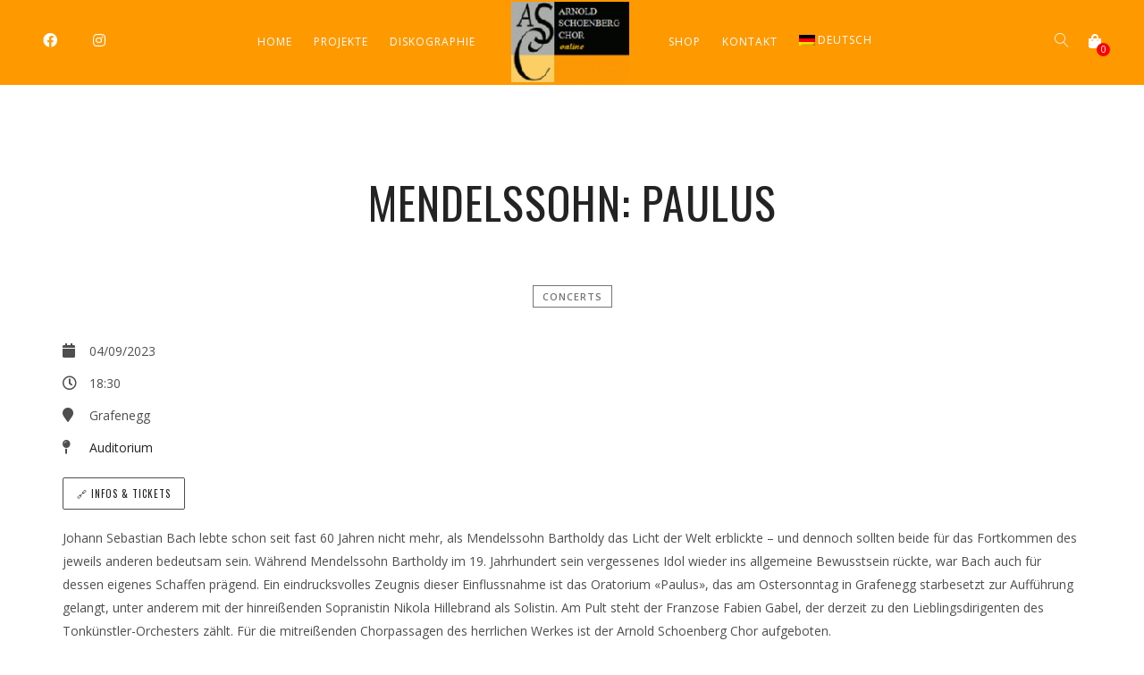

--- FILE ---
content_type: application/javascript
request_url: https://www.asc.at/wp-content/themes/lucille/core/js/lucille_swp.js?ver=9e1721b1f81ee6ffb9da917894420479
body_size: 6037
content:
jQuery(document).ready(function($) {
	'use strict';

	handleCoverBgImage($);
	logoInTheMiddle($);
	handleBgColor($);
	setTransitionForCreativeTopItems($, 0);
	handleHmbMenu($);
	handleQuotes($);
	runMasonryGallery($);
	runMasonryBlog($);
	runMasonryBlog($);
	stickyMenu($);
	backToTop($);
	clickOnSearchIcon($);
	handleMobile($);
	handleVideoImageContainer($);
	handleAlbumImageContainer($);
	handleArtistImageContainer($);
	justifiedGallery($);
	ajaxVcCfResponsive($);
	runUnslider($);
	handleParallax($);
	handleGoToNextSection($);
	hanldeJsLinks($);
	imageOverText($);
	setTimeout(function(){
		setContentHeight($);	
	}, 800);
	wavePlayer($);
	customPageMenuStyle($);
	wooImageGallery($);
	eventsScdCat($);
	woo_gallery($);
	footerWidgetsAlgnMobile($);


	$(window).scroll(function() {
		stickyMenu($);
		customPageMenuStyle($);
    });

    $('.vc_tta-panel-heading').click(function(){
		setTimeout(function(){
			handleVideoImageContainer($);
		}, 400);
    });

	$(window).on("debouncedresize", function(event) {
		runMasonryGallery($);
		runMasonryBlog($);
		handleVideoImageContainer($);
		handleAlbumImageContainer($);
		ajaxVcCfResponsive($);
		setTimeout(function(){
			setContentHeight($);	
		}, 400);
		handleCenteredMenu($);
		handleArtistImageContainer($);
		woo_gallery($);
		footerWidgetsAlgnMobile($);
	});
});

function runMasonryGallery($) {
	if (!$('.lc_masonry_container').length) {
		return;
	}

	var $grid = $('.lc_masonry_container').imagesLoaded( function() {

		$grid.find('.lc_single_gallery_brick').each(function(){
            var brick_height = Math.ceil($(this).find('img').height());
            if ($(this).hasClass("swp_equal_height_style")) {
                 var brick_height = parseFloat(Math.ceil($(this).find('img').width()) / 1.9);
            }
			$(this).css("height", brick_height);
		});

		$grid.masonry({
			itemSelector: '.lc_masonry_brick',
			percentPosition: true,
			columnWidth: '.brick-size',
		}); 
	});
}

function runMasonryBlog($) {
	if (!$('.lc_blog_masonry_container').length) {
		return;
	}

	var $grid = $('.lc_blog_masonry_container').imagesLoaded( function() {
		var default_width = $('.blog-brick-size').width();
		var default_height = 3/4 * default_width;
		var is_grid_layout = false;
		var no_portrait_allowed = false;
		var fixed_content_height_mobile = 1.6;

		if ($grid.hasClass("grid_container")) {
			is_grid_layout = true;
		}

		if (default_width < 300) {
			if ($('.blog-brick-size').parent().width() > 550) {
				$('.blog-brick-size').removeClass('brick3');
				$('.blog-brick-size').addClass('brick2');
				default_width = $('.blog-brick-size').width();
			} else {
				default_width = $('.blog-brick-size').parent().width();
			}
			default_height = 3/4 * default_width;
		}

		if ((2 * default_width - $grid.width()) > 1) {
			no_portrait_allowed = true;
		}

		$('.lc_blog_masonry_brick').each(function(){
			
				if ($(this).hasClass('has_thumbnail')) {
					
					var $image = $(this).find('img.lc_masonry_thumbnail_image');
					var img_src = $image.attr("src");

					var $cover_div = $(this).find(".brick_cover_bg_image");
					$cover_div.addClass("lc_cover_bg");
					$cover_div.css("background-image", "url("+img_src+")");
					
					var imageObj = new Image();
					imageObj.src = $image.attr("src");

					if (is_grid_layout || no_portrait_allowed) {
						$(this).css("width", default_width);
						$(this).css("height", default_height);
						if (default_width < 380) {
							$(this).css("height", fixed_content_height_mobile * default_height);
						}
					} else {
						if (imageObj.naturalWidth / imageObj.naturalHeight >= 1.6) {
							$(this).addClass("landscape_brick");
							$(this).css("width", 2*default_width);
							$(this).css("height", default_height);
						} else if (imageObj.naturalHeight / imageObj.naturalWidth >= 1.5) {
							$(this).addClass("portrait_brick");
							$(this).css("width", default_width);
							$(this).css("height", 2*default_height);
						} else {
							$(this).css("width", default_width);
							$(this).css("height", default_height);
						}
					}
				} else {
						$(this).css("width", default_width);
						$(this).css("height", default_height);
						if (default_width < 380) {
							$(this).css("height", fixed_content_height_mobile * default_height);
						}
				}
		});


		$grid.masonry({
			itemSelector: '.lc_blog_masonry_brick',
			percentPosition: true,
			columnWidth: '.blog-brick-size',
		});
		$grid.fadeTo("400", 1);
	});
}

function handleQuotes($) {
	$('blockquote').each(function(){
		$(this).prepend($('<i class="fas fa-quote-right" aria-hidden="true"></i>'));
	});
}

function handleCoverBgImage($) {
	$( ".lc_swp_background_image" ).each(function() {
		var imgSrc = $(this).data("bgimage");
		var bg_position = "center center";

		if ($(this).hasClass('swp_align_bg_img')) {
			bg_position = "center " + $(this).data('valign');
		}

		$(this).css("background-image", "url("+imgSrc+")");
		$(this).css("background-position", bg_position);
		$(this).css("background-repeat", "no-repeat");
		$(this).css("background-size","cover");
	});
}

function handleBgColor($) {
	$( ".lc_swp_overlay" ).each(function() {
		var bgColor = $(this).data("color");
		
		$(this).parent().css("position", "relative");
		
		$(this).css({
			"background-color" : bgColor,
			"position" : "absolute"
		});
	});

	$( ".lc_swp_bg_color" ).each(function() {
		var bgColor = $(this).data("color");
		$(this).css("background-color", bgColor)
	});
}

function handleHmbMenu($) {
	$( ".hmb_menu" ).hover(
		function() {
			$(this).find('.hmb_line').addClass('hover');
		}, function() {
			$(this).find('.hmb_line').removeClass('hover');
		}
	);

	$('.hmb_menu').click(function() {
		$(this).find('.hmb_line').toggleClass('click');

		if ($(this).hasClass('hmb_creative')) {
			$('.nav_creative_container').toggleClass('visible_container');

			var resetValues = $('.nav_creative_container .creative_menu ul.menu > li').hasClass('menu_item_visible') ? 1 : 0;
			setTransitionForCreativeTopItems($, resetValues);
			$('.nav_creative_container .creative_menu ul.menu > li').toggleClass('menu_item_visible');
		}

		if ($(this).hasClass('hmb_mobile')) {
				if ($('header').hasClass('sticky_enabled')) {
					$("body").animate({ scrollTop: 0 }, 400, function(){
							showMobileMenuContainer($);
					});
				} else {
					showMobileMenuContainer($);
				}
			}		
	});

	/*close creative on click on menu item*/
	$('nav.creative_menu.close_on_click').find('a').click(function() {
		$('.nav_creative_container').toggleClass('visible_container');
		var resetValues = $('.nav_creative_container .creative_menu ul.menu > li').hasClass('menu_item_visible') ? 1 : 0;
		setTransitionForCreativeTopItems($, resetValues);
		$('.nav_creative_container .creative_menu ul.menu > li').toggleClass('menu_item_visible');
		$('.hmb_line.click').removeClass('click');
	});
}

var setTransitionForCreativeTopItems = function($, resetValues) {
	if (!$(".nav_creative_container").length) {
		return;
	}

	if (resetValues == 1) {
		$('.nav_creative_container .creative_menu ul.menu > li').each(function(){
			$(this).css({
				"-webkit-transition-delay"	: "0s",
				"-moz-transition-delay"		: "0s",
				"transition-delay"			: "0s"
			});
		})

		return;
	}

	var start_delay = 2;
	var elt_duration = "";
	$('.nav_creative_container .creative_menu ul.menu > li').each(function(){
		start_delay += 1;
		if (start_delay < 10) {
			elt_duration = "0."+start_delay+"s";
		} else {
			elt_duration = start_delay/10+"s";
		}

		$(this).css({
			"-webkit-transition-delay"	: elt_duration,
			"-moz-transition-delay"		: elt_duration,
			"transition-delay"			: elt_duration
		});
	});
}

var showMobileMenuContainer = function($) {
	$('.mobile_navigation_container').toggle();
	$('.mobile_navigation_container').toggleClass('mobile_menu_opened');	
}

function setContentHeight($) {
	if (!$('#lc_swp_content').length) {
		return;
	}
    if ($('body').hasClass('page-template-template-visual-composer')) {
		if ($('.lc_copy_area').length) {
				$('.lc_copy_area').css("opacity", "1");
		}
        return;
    }	
	$('#lc_swp_content').css("min-height", "");

	var totalHeight = $('#lc_swp_wrapper').height();
	if ($('#heading_area').length > 0) {
		totalHeight -= $('#heading_area').height();
	}
	if ($('#footer_sidebars').length) {
		totalHeight -= $('#footer_sidebars').height();
	}

	if ($('.lc_copy_area ').length) {
		totalHeight -= $('.lc_copy_area').height();
	}

	var minContentHeight = $('#lc_swp_content').data("minheight");
	if ($('#lc_swp_content').length) {
		if (totalHeight > minContentHeight) {
			$('#lc_swp_content').css('min-height', totalHeight);
		}
	}

	if ($('.lc_copy_area').length) {
		$('.lc_copy_area').css("opacity", "1");
	}
}

function stickyMenu($) {
	if (!$('header').hasClass('lc_sticky_menu')) {
		return;
	}
	if ($('.mobile_navigation_container').hasClass('mobile_menu_opened')) {
		return;
	}

	var triggerSticky = 10;
	if ($(window).scrollTop() > triggerSticky) {
		enableSticky($);
	} else {
		disableSticky($);
	}
}

var enableSticky = function($) {
	if ($('header').hasClass('sticky_enabled')) {
		return;
	}

	//$('header').css("visibility", "hidden")
	$('header').addClass('sticky_enabled');
	$('header').css("visibility", "visible");
}

var disableSticky = function($) {
	var element = $('header');
	if ($(element).hasClass('sticky_enabled')) {
			$(element).removeClass('sticky_enabled');

			if(0 == $(element).attr("class").length) {
				$(element).removeAttr("class");
			}
	}
}

var backToTop = function($) {
	if (!$('.lc_back_to_top_btn').length) {
		return;
	}

	var backToTopEl = $('.lc_back_to_top_btn');
	$(backToTopEl).click(function(){
		$("html, body").animate({ scrollTop: 0 }, "slow");
	});

	$(window).scroll(function() {
		if ($(window).scrollTop() < 200) {
			$(backToTopEl).hide();
		} else {
			$(backToTopEl).show('slow');
		}
	});	
}

var clickOnSearchIcon = function($) {
	$('.trigger_global_search').click(function(){
		$('#lc_global_search').show();
		$('#lc_global_search').find('input').focus();
	});

	$('.close_search_form').click(function(){
		$('#lc_global_search').hide();
	});

	$(document).keyup(function(e) {
		/* escape key maps to keycode `27`*/
	    if (e.keyCode == 27) { 
			$('#lc_global_search').hide();
	    }
	});	
}

var handleMobile = function($) {
	$('nav.mobile_navigation').find('ul li.menu-item-has-children > a').click(function(event){
		var links_to = $(this).attr("href");
		var elt_fin = $(this).offset().left + $(this).width() + parseInt($(this).css("padding-right")) + parseInt($(this).css("padding-left"));
		var AFTER_WIDTH = 100;

		if ((event.offsetX > elt_fin - AFTER_WIDTH) ||
			("#" == links_to)) {
			event.preventDefault();
			$(this).parent().find('> ul').toggle('300');
		}
	});
	/*close menu on anchor links*/
	$('nav.mobile_navigation').find("a").click(function(){
		var links_to = $(this).attr("href");
		if ((links_to.indexOf("#") > -1) && (("#" != links_to)) ) { 
			$('.hmb_menu.hmb_mobile').trigger("click");
		}
	});
	$('nav.creative_menu').find("a").click(function(){
		var links_to = $(this).attr("href");
		if ((links_to.indexOf("#") > -1) && (("#" != links_to)) ) { 
			$('.hmb_menu.hmb_creative').trigger("click");
		}
	});
}

var handleVideoImageContainer = function($) {
	if (!$('.video_image_container').length) {
		return;
	}

	$('.video_image_container').each(function() {
		var no_px_width = parseFloat($(this).css('width'));
		$(this).css("height", no_px_width * 9/16);
		$(this).parent().parent().css("opacity", 1);
	});
}

var handleAlbumImageContainer = function($) {
	if (!$('.album_image_container').length) {
		return;
	}

	$('.album_image_container').each(function() {
		var no_px_width = parseFloat($(this).css('width'));
		$(this).css("height", no_px_width);
		$(this).parent().parent().css("opacity", 1);
	});

	$('.single_album_item').each(function(){
		var album_title = $(this).find('.album_title');
		var distance = album_title.innerHeight() + 39 - parseInt(album_title.css("padding-bottom"));
		album_title.css("padding-bottom", distance);
	});
}

function handleArtistImageContainer($) {
	$('.artist_img_container').each(function() {
		var no_px_width = parseFloat($(this).css('width'));
		//$(this).css("height", no_px_width * 5/4);
		$(this).css("height", no_px_width * 1.1);
		$(this).parent().parent().css("opacity", 1);
	});
}

var justifiedGallery = function($) {
	if (!$('.lc_swp_justified_gallery').length) {
		return;
	}

	$(".lc_swp_justified_gallery").each(function() {
		var rowHeight = $(this).data("rheight");
		if (!$.isNumeric(rowHeight)) {
			rowHeight = 180;
		}

		$(this).justifiedGallery({
			rowHeight: rowHeight,
			lastRow: 'justify',
			margins: 0,
			captions: false,
			imagesAnimationDuration: 400
		});

		$(this).find("img").fadeTo("600", 0.6);
		$(this).parent().find('.view_more_justified_gallery').fadeTo("400", 1);
	});

	setTimeout(function(){
		$('.img_box').find("img").addClass("transition4");
	}, 600);

}

var ajaxVcCfResponsive = function($) {
	if (!$(".vc_lc_contactform").length) {
		return;
	}

	var containerWidth = $(".vc_lc_contactform").width();
	if (containerWidth <= 768) {
		$(".vc_lc_contactform").find(".vc_lc_element").removeClass("three_on_row");
	} else {
		$(".vc_lc_contactform").find(".three_on_row_layout").addClass("three_on_row");
	}
}

var runUnslider = function($) {
	$('.lc_reviews_slider').each(function(){
		var slide_speed = 400;
		var slide_delay = 4000;

		if (typeof $(this).parent().data('slidespeed') !== 'undefined') {
			slide_speed = $(this).parent().data('slidespeed');
		}
		if (typeof $(this).parent().data('slidedelay') !== 'undefined') {
			slide_delay = $(this).parent().data('slidedelay');
		}		

		$(this).unslider({
			arrows: {
				prev: '<a class="unslider-arrow prev"><i class="fas fa-angle-left" aria-hidden="true"></i></a>',
				next: '<a class="unslider-arrow next"><i class="fas fa-angle-right" aria-hidden="true"></i></a>',
			},
			autoplay: true,
			delay: slide_delay,
			speed: slide_speed
		});		
	});


}

var handleParallax = function($) {
	$( ".lc_swp_parallax" ).each(function() {
		if( /Android|webOS|iPhone|iPad|iPod|BlackBerry|IEMobile|Opera Mini/i.test(navigator.userAgent) ) {
			$(this).addClass("ai_swp_no_scroll");
		} else {
			$(this).css("background-position", "50% 0");
			var $parallaxObject = $(this);
			
			$(window).scroll(function() {
				var yPos = -($(window).scrollTop() / $parallaxObject.data("pspeed")); 
				var newCoord = '50% '+ yPos + 'px';
				
				$parallaxObject.css("background-position", newCoord);
			});
		}
	});	
}

var  handleGoToNextSection = function($) {
	if (!$('.goto_next_section').length) {
		return;
	}

	var animateIcon = function(targetElement, speed){
	    $(targetElement).css({'padding-top':'0px'});
	    $(targetElement).css({'opacity':'1'});
	    $(targetElement).animate(
	        {
	        	'padding-top'	: "25px",
	        	"opacity"		: "0"
	    	},
	        {
	        duration: speed,
	        complete: function(){
	            animateIcon($('.goto_next_section i'), speed);
	            }
	        }
	    );
	};
	setTimeout(function(){
		animateIcon($('.goto_next_section i'), 2000);
	}, 3000);
	
	$('.goto_next_section').click(function(){
		var $nextRow = $(this).parents('.vc_row').next();
		if($nextRow.length) {
			$('html, body').animate({
        		scrollTop: $nextRow.offset().top
    		}, 1200);
		}
	});

}

var hanldeJsLinks = function($) {
	if (!$('.lc_js_link').length) {
		return;
	}

	$('.lc_js_link').click(function(event) {
		event.preventDefault();
		var newLocation = $(this).data("href");
		var newWin = '';
		if ($(this).data("target")) {
			newWin = $(this).data("target");
		}
		window.open(newLocation, newWin);
	});
}

var logoInTheMiddle = function($) {
	if (!$('.centered_menu').length) {
		return;
	}

	var middleMenuPosition = Math.ceil($(".header_inner.centered_menu ul.menu > li").length / 2);
	$(".header_inner.centered_menu ul.menu > li:nth-child(" + middleMenuPosition + ")").after('<li class="logo_menu_item"></li>');	
	$('#logo').detach().appendTo('li.logo_menu_item');
	$('#logo').css("opacity", "1");
	$(".header_inner.centered_menu").animate({ opacity: 1 }, "slow");

	/*center menu to the screen*/
	handleCenteredMenu($);
}

var handleCenteredMenu = function($) {
	if (!$('nav.centered_menu').length) {
		return;
	}

	/* recalculate based on items length [[[ */
	var leftWidth =0;
    var rightWidth =0;
    var logoMenuItem = $( 'nav.centered_menu .logo_menu_item' );
    logoMenuItem.prevAll( '.menu-item' ).each( function() {
        leftWidth += $(this).width();
    } );
    logoMenuItem.nextAll('.menu-item').each(function(){
        rightWidth += $(this).width();
    });
    $( 'nav.centered_menu').css('margin-left', (rightWidth - leftWidth)/2);
    /* ]]] */

	//var classic_icons_correnction = 0 - $('.classic_header_icons.centered_menu').outerWidth();
	//$('.classic_header_icons.centered_menu').css("margin-right", classic_icons_correnction);
}

function imageOverText($) {
    if (!$('.swp_image_over_text').length) {
        return;
    }

    $('.swp_image_over_text').each(function() {
        var databg = $(this).data("bgimage");
        $(this).css("background", "url(" + databg + ") center center no-repeat");
        $(this).css("-webkit-background-clip", "text");
        $(this).css("-webkit-text-fill-color", "transparent");
    } );
}

function wavePlayer($) {
	$('.lc_wave_player_container').each(function(){
		var $player = $(this);
		var $play_btn = $player.find('.fa-play-circle');
		var $pause_btn = $player.find('.fa-pause-circle');
		var $fwd_btn = $player.find('.fa-step-forward');
		var $bkw_btn = $player.find('.fa-step-backward');
		var $progress_bar = $player.find('.progress_bar');
		var $first_song = $player.find('.wave_player_entry').first();
		var $last_song = $player.find('.wave_player_entry').last();
		var wave_col = $player.data('wavecol');
		var wave_prog_col = $player.data('waveprogcol');
		var lazy_load = $player.data("lazyload");

		var wave_id = $player.find('.lc_waveform').attr('id');

		/*set the colors*/
		$progress_bar.css("background-color", wave_col);

		var wavesurfer = WaveSurfer.create({
			container: '#' + wave_id,
			hideScrollbar : true,
			normalize : false,
			waveColor : wave_col,
			progressColor: wave_prog_col,
			cursorColor: "transparent",
			pixelRatio : 1,
			minPxPerSec: 50,
			barWidth: 1,
			height: 50
		});


		/*load the 1st song*/
		if ("no" == lazy_load) {
			wavesurfer.load($first_song.data('mediafile'));
			$first_song.addClass("loaded_for_play");
			wavesurfer.on('ready', function () {
				$progress_bar.hide();
			});
		}
		
		wavesurfer.on('loading', function(progress_amount) {
			if ("none" == $progress_bar.css("display")) {
				$progress_bar.show();	
			}
			$progress_bar.css("width", progress_amount + "%");
		});

		$play_btn.click(function() {
			if ("yes" == lazy_load) {
				if (!$player.find('.wave_player_entry.now_playing').length) {
					wavesurfer.load($first_song.data('mediafile'));
					$first_song.addClass("now_playing");
					playOnReady();
					return;
				}

				$play_btn.hide();
				$pause_btn.show();
				wavesurfer.play();
			} else {
				if ($player.find('.wave_player_entry.loaded_for_play').length) {
					$first_song.removeClass("loaded_for_play");
					$first_song.addClass("now_playing");
					wavesurfer.play();
					$progress_bar.hide();
					$play_btn.hide();
					$pause_btn.show();    			
				} 

				$play_btn.hide();
				$pause_btn.show();
				wavesurfer.play();
			}
		});

		$pause_btn.click(function() {
			$play_btn.show();
			$pause_btn.hide();
			wavesurfer.pause();
		});
		$fwd_btn.click(function() {
			var $crt_elt = $player.find('.wave_player_entry.now_playing');
			var $next_elt = $crt_elt.next();
			if (!$next_elt.length) {
				$next_elt = $first_song;
			}			
			$crt_elt.removeClass('now_playing');
			$next_elt.addClass('now_playing');
			wavesurfer.load($next_elt.data('mediafile'));
			playOnReady();
		});
		$bkw_btn.click(function() {
			var $crt_elt = $player.find('.wave_player_entry.now_playing');
			var $prev_elt = $crt_elt.prev();
			if (!$prev_elt.length) {
				$prev_elt = $last_song;
			}
			$crt_elt.removeClass('now_playing');
			$prev_elt.addClass('now_playing');
			wavesurfer.load($prev_elt.data('mediafile'));
			playOnReady();
		});			
		
		wavesurfer.on('finish', function () {
			/*play next song*/
			var $crt_elt = $player.find('.wave_player_entry.now_playing');
			var $next_elt = $crt_elt.next();
			if (!$next_elt.length) {
				$next_elt = $first_song;
			}			
			$crt_elt.removeClass('now_playing');
			$next_elt.addClass('now_playing');
			wavesurfer.load($next_elt.data('mediafile'));
			playOnReady();
		});		

		function playOnReady() {
			wavesurfer.on('ready', function () {
				$progress_bar.hide();
    			wavesurfer.play();
				$play_btn.hide();
				$pause_btn.show();    			
			});
		}

		/*progressColor, waveColor, maxCanvasWidth, hideScrollbar*/
		$player.find('.wave_song_details').click(function(){
			if (wavesurfer.isPlaying()) {
				wavesurfer.stop();
				/*wavesurfer.empty();*/
			}
			wavesurfer.load($(this).parent().data('mediafile'));
			$player.find('.wave_player_entry.now_playing').removeClass('now_playing');
			$(this).parent().addClass('now_playing');

			wavesurfer.on('ready', function () {
    			wavesurfer.play();
				$play_btn.hide();
				$pause_btn.show();    			
			});
		});
	});
}

function customPageMenuStyle($) {
    /*no custom styling on sticky menu*/
    if ($('header#lc_page_header').hasClass('sticky_enabled')) {
    	/*logo*/
        if ($('#logo').find('.cust_page_logo').length) {
            $('#logo').find('.cust_page_logo').hide();
            $('#logo').find('.global_logo').show();
        }

         if ($('header#lc_page_header').hasClass('cust_page_menu_style')) {
            $('header#lc_page_header').removeAttr("style");

			/*creative*/
			$('header#lc_page_header').find(".hmb_line").removeAttr("style");
			$('header#lc_page_header').find(".creative_header_icon > a").removeAttr("style");
			$('header#lc_page_header').find(".creative_header_icon > .lnr-magnifier").removeAttr("style");

            /*classic*/
            $('header#lc_page_header').find(".classic_header_icon > a").removeAttr("style");
            $('header#lc_page_header').find(".classic_header_icon > .lnr-magnifier").removeAttr("style");
            $('header#lc_page_header').find(".classic_menu > ul > li:not(.current-menu-parent):not(.current-menu-item) > a").removeAttr("style");

            /*centered*/
            $('header#lc_page_header').find(".lc_social_profile > a").removeAttr("style");
         }

        return;
    }

    if ($('#logo').find('.cust_page_logo').length) {
        $('#logo').find('.cust_page_logo').css("display", "block");
        $('#logo').find('.global_logo').hide();
    }

	if ($('header#lc_page_header').hasClass('cust_page_menu_style')) {
		var menu_bg = $('header#lc_page_header').data("menubg");
        var menu_col = $('header#lc_page_header').data("menucol");
        
        if (menu_bg && (menu_bg != "")) {
            $('header#lc_page_header').css("background-color", menu_bg);
        }
        if (menu_col && (menu_col != "")) {
            /*creative*/
            $('header#lc_page_header').find(".hmb_line").not('.mobile_hmb_line').css("background-color", menu_col);
            $('header#lc_page_header').find(".creative_header_icon > a").not('.mobile_menu_icon').css("color", menu_col);
            $('header#lc_page_header').find(".creative_header_icon > .lnr-magnifier").not('.lnr_mobile').css("color", menu_col);

            /*classic*/
            $('header#lc_page_header').find(".classic_header_icon > a").css("color", menu_col);
            $('header#lc_page_header').find(".classic_header_icon > .lnr-magnifier").not('.lnr_mobile').css("color", menu_col);
            $('header#lc_page_header').find(".classic_menu > ul > li:not(.current-menu-parent):not(.current-menu-item) > a").css("color", menu_col);              

            /*centered*/
            $('header#lc_page_header').find(".lc_social_profile > a").css("color", menu_col);
        }
	}
}

function wooImageGallery($) {
	$('.woocommerce-product-gallery').find('a').attr("data-lightbox", "swp_product_gallery");
}

function eventsScdCat($) {
	$('ul.events_list.vc_events_element.show_cat_on_top').each(function(){
		var parent = $(this).parent();
		var term_container = parent.find('.swp_events_scd_cat');

		var terms = [];
		$(this).find('li.single_event_list').each(function(){
			var newel = $(this).data("terms");
			var term_arr = newel.split("|");

			term_arr.forEach(function(single_term) {
				single_term = single_term.trim();
				if (($.inArray(single_term, terms) == -1) && (single_term != "")) {
					terms.push(single_term);
				}
			});
		});

		terms.forEach(function(single_term) {
			term_container.append('<span class="swp_event_scd_single_cat">' + single_term +'</span>');
		});

	    $('.swp_event_scd_single_cat').click(function() {
	    	if ($(this).hasClass("swp_event_scd_cat_all")) {
	    		parent.find('li.single_event_list').show();
	    	} else {
		    	var cat_val = $(this).text();
		    	parent.find('li.single_event_list').hide();

		    	parent.find('.single_event_list').each(function(){
		    		var el_terms = $(this).data("terms");
		    		if (-1 != el_terms.search(cat_val)) {
		    			$(this).show();
		    		}
		    	});
	    	}
	    });
	});
}

function woo_gallery($) {
	if (!$('.swp_woo_prod_img_pos_left').length) {
		return;
	}

	if ($('.swp_woo_prod_img_pos_left .woocommerce-product-gallery__image').length < 2) {
		return;
	}

	if ($(window).width() < 1024) {
		$('.swp_woo_prod_img_pos_left .woocommerce-product-gallery__image:first-child').removeClass("woo-gallery-left-show-on-right");
		$('.swp_woo_prod_img_pos_left .woocommerce-product-gallery__image:nth-child(n+2)').removeClass("woo-gallery-left-show-on-left");
		return;
	}

	$('.swp_woo_prod_img_pos_left .woocommerce-product-gallery__image:first-child').addClass("woo-gallery-left-show-on-right");
	$('.swp_woo_prod_img_pos_left .woocommerce-product-gallery__image:nth-child(n+2)').addClass("woo-gallery-left-show-on-left");
}

function footerWidgetsAlgnMobile($) {
	if (!$('#footer_sidebar2').length) {
		return;
	}
	$('#footer_sidebar2').removeAttr("style");
	if ($(window).width() <= 480) {
		return;
	}
	if ($('#footer_sidebar1').outerHeight() > $('#footer_sidebar2').outerHeight()) {
		$('#footer_sidebar2').css("height", $('#footer_sidebar1').outerHeight());
	}
}